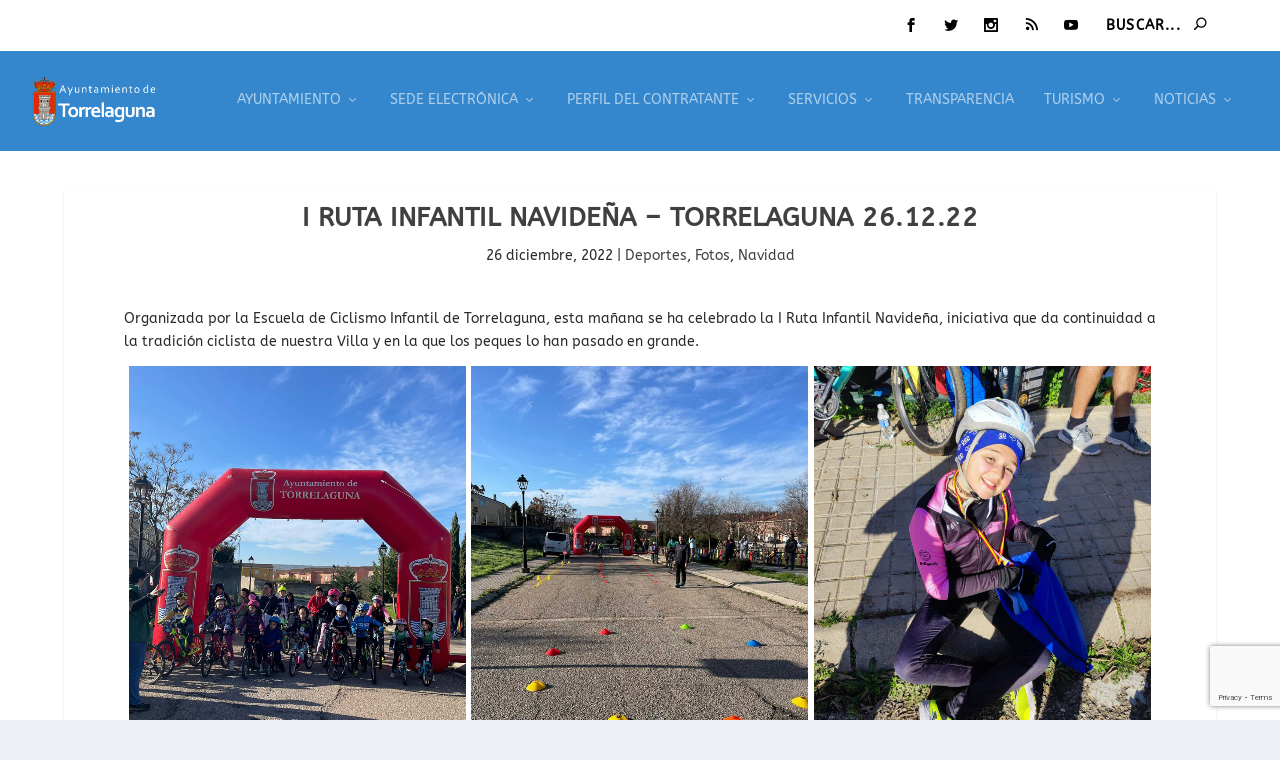

--- FILE ---
content_type: text/html; charset=utf-8
request_url: https://www.google.com/recaptcha/api2/anchor?ar=1&k=6LfpRBogAAAAAKY1V2BplaZf3_Ee0Nhgaey03pKD&co=aHR0cHM6Ly90b3JyZWxhZ3VuYS5lczo0NDM.&hl=en&v=PoyoqOPhxBO7pBk68S4YbpHZ&size=invisible&anchor-ms=20000&execute-ms=30000&cb=iitgouoy137x
body_size: 48838
content:
<!DOCTYPE HTML><html dir="ltr" lang="en"><head><meta http-equiv="Content-Type" content="text/html; charset=UTF-8">
<meta http-equiv="X-UA-Compatible" content="IE=edge">
<title>reCAPTCHA</title>
<style type="text/css">
/* cyrillic-ext */
@font-face {
  font-family: 'Roboto';
  font-style: normal;
  font-weight: 400;
  font-stretch: 100%;
  src: url(//fonts.gstatic.com/s/roboto/v48/KFO7CnqEu92Fr1ME7kSn66aGLdTylUAMa3GUBHMdazTgWw.woff2) format('woff2');
  unicode-range: U+0460-052F, U+1C80-1C8A, U+20B4, U+2DE0-2DFF, U+A640-A69F, U+FE2E-FE2F;
}
/* cyrillic */
@font-face {
  font-family: 'Roboto';
  font-style: normal;
  font-weight: 400;
  font-stretch: 100%;
  src: url(//fonts.gstatic.com/s/roboto/v48/KFO7CnqEu92Fr1ME7kSn66aGLdTylUAMa3iUBHMdazTgWw.woff2) format('woff2');
  unicode-range: U+0301, U+0400-045F, U+0490-0491, U+04B0-04B1, U+2116;
}
/* greek-ext */
@font-face {
  font-family: 'Roboto';
  font-style: normal;
  font-weight: 400;
  font-stretch: 100%;
  src: url(//fonts.gstatic.com/s/roboto/v48/KFO7CnqEu92Fr1ME7kSn66aGLdTylUAMa3CUBHMdazTgWw.woff2) format('woff2');
  unicode-range: U+1F00-1FFF;
}
/* greek */
@font-face {
  font-family: 'Roboto';
  font-style: normal;
  font-weight: 400;
  font-stretch: 100%;
  src: url(//fonts.gstatic.com/s/roboto/v48/KFO7CnqEu92Fr1ME7kSn66aGLdTylUAMa3-UBHMdazTgWw.woff2) format('woff2');
  unicode-range: U+0370-0377, U+037A-037F, U+0384-038A, U+038C, U+038E-03A1, U+03A3-03FF;
}
/* math */
@font-face {
  font-family: 'Roboto';
  font-style: normal;
  font-weight: 400;
  font-stretch: 100%;
  src: url(//fonts.gstatic.com/s/roboto/v48/KFO7CnqEu92Fr1ME7kSn66aGLdTylUAMawCUBHMdazTgWw.woff2) format('woff2');
  unicode-range: U+0302-0303, U+0305, U+0307-0308, U+0310, U+0312, U+0315, U+031A, U+0326-0327, U+032C, U+032F-0330, U+0332-0333, U+0338, U+033A, U+0346, U+034D, U+0391-03A1, U+03A3-03A9, U+03B1-03C9, U+03D1, U+03D5-03D6, U+03F0-03F1, U+03F4-03F5, U+2016-2017, U+2034-2038, U+203C, U+2040, U+2043, U+2047, U+2050, U+2057, U+205F, U+2070-2071, U+2074-208E, U+2090-209C, U+20D0-20DC, U+20E1, U+20E5-20EF, U+2100-2112, U+2114-2115, U+2117-2121, U+2123-214F, U+2190, U+2192, U+2194-21AE, U+21B0-21E5, U+21F1-21F2, U+21F4-2211, U+2213-2214, U+2216-22FF, U+2308-230B, U+2310, U+2319, U+231C-2321, U+2336-237A, U+237C, U+2395, U+239B-23B7, U+23D0, U+23DC-23E1, U+2474-2475, U+25AF, U+25B3, U+25B7, U+25BD, U+25C1, U+25CA, U+25CC, U+25FB, U+266D-266F, U+27C0-27FF, U+2900-2AFF, U+2B0E-2B11, U+2B30-2B4C, U+2BFE, U+3030, U+FF5B, U+FF5D, U+1D400-1D7FF, U+1EE00-1EEFF;
}
/* symbols */
@font-face {
  font-family: 'Roboto';
  font-style: normal;
  font-weight: 400;
  font-stretch: 100%;
  src: url(//fonts.gstatic.com/s/roboto/v48/KFO7CnqEu92Fr1ME7kSn66aGLdTylUAMaxKUBHMdazTgWw.woff2) format('woff2');
  unicode-range: U+0001-000C, U+000E-001F, U+007F-009F, U+20DD-20E0, U+20E2-20E4, U+2150-218F, U+2190, U+2192, U+2194-2199, U+21AF, U+21E6-21F0, U+21F3, U+2218-2219, U+2299, U+22C4-22C6, U+2300-243F, U+2440-244A, U+2460-24FF, U+25A0-27BF, U+2800-28FF, U+2921-2922, U+2981, U+29BF, U+29EB, U+2B00-2BFF, U+4DC0-4DFF, U+FFF9-FFFB, U+10140-1018E, U+10190-1019C, U+101A0, U+101D0-101FD, U+102E0-102FB, U+10E60-10E7E, U+1D2C0-1D2D3, U+1D2E0-1D37F, U+1F000-1F0FF, U+1F100-1F1AD, U+1F1E6-1F1FF, U+1F30D-1F30F, U+1F315, U+1F31C, U+1F31E, U+1F320-1F32C, U+1F336, U+1F378, U+1F37D, U+1F382, U+1F393-1F39F, U+1F3A7-1F3A8, U+1F3AC-1F3AF, U+1F3C2, U+1F3C4-1F3C6, U+1F3CA-1F3CE, U+1F3D4-1F3E0, U+1F3ED, U+1F3F1-1F3F3, U+1F3F5-1F3F7, U+1F408, U+1F415, U+1F41F, U+1F426, U+1F43F, U+1F441-1F442, U+1F444, U+1F446-1F449, U+1F44C-1F44E, U+1F453, U+1F46A, U+1F47D, U+1F4A3, U+1F4B0, U+1F4B3, U+1F4B9, U+1F4BB, U+1F4BF, U+1F4C8-1F4CB, U+1F4D6, U+1F4DA, U+1F4DF, U+1F4E3-1F4E6, U+1F4EA-1F4ED, U+1F4F7, U+1F4F9-1F4FB, U+1F4FD-1F4FE, U+1F503, U+1F507-1F50B, U+1F50D, U+1F512-1F513, U+1F53E-1F54A, U+1F54F-1F5FA, U+1F610, U+1F650-1F67F, U+1F687, U+1F68D, U+1F691, U+1F694, U+1F698, U+1F6AD, U+1F6B2, U+1F6B9-1F6BA, U+1F6BC, U+1F6C6-1F6CF, U+1F6D3-1F6D7, U+1F6E0-1F6EA, U+1F6F0-1F6F3, U+1F6F7-1F6FC, U+1F700-1F7FF, U+1F800-1F80B, U+1F810-1F847, U+1F850-1F859, U+1F860-1F887, U+1F890-1F8AD, U+1F8B0-1F8BB, U+1F8C0-1F8C1, U+1F900-1F90B, U+1F93B, U+1F946, U+1F984, U+1F996, U+1F9E9, U+1FA00-1FA6F, U+1FA70-1FA7C, U+1FA80-1FA89, U+1FA8F-1FAC6, U+1FACE-1FADC, U+1FADF-1FAE9, U+1FAF0-1FAF8, U+1FB00-1FBFF;
}
/* vietnamese */
@font-face {
  font-family: 'Roboto';
  font-style: normal;
  font-weight: 400;
  font-stretch: 100%;
  src: url(//fonts.gstatic.com/s/roboto/v48/KFO7CnqEu92Fr1ME7kSn66aGLdTylUAMa3OUBHMdazTgWw.woff2) format('woff2');
  unicode-range: U+0102-0103, U+0110-0111, U+0128-0129, U+0168-0169, U+01A0-01A1, U+01AF-01B0, U+0300-0301, U+0303-0304, U+0308-0309, U+0323, U+0329, U+1EA0-1EF9, U+20AB;
}
/* latin-ext */
@font-face {
  font-family: 'Roboto';
  font-style: normal;
  font-weight: 400;
  font-stretch: 100%;
  src: url(//fonts.gstatic.com/s/roboto/v48/KFO7CnqEu92Fr1ME7kSn66aGLdTylUAMa3KUBHMdazTgWw.woff2) format('woff2');
  unicode-range: U+0100-02BA, U+02BD-02C5, U+02C7-02CC, U+02CE-02D7, U+02DD-02FF, U+0304, U+0308, U+0329, U+1D00-1DBF, U+1E00-1E9F, U+1EF2-1EFF, U+2020, U+20A0-20AB, U+20AD-20C0, U+2113, U+2C60-2C7F, U+A720-A7FF;
}
/* latin */
@font-face {
  font-family: 'Roboto';
  font-style: normal;
  font-weight: 400;
  font-stretch: 100%;
  src: url(//fonts.gstatic.com/s/roboto/v48/KFO7CnqEu92Fr1ME7kSn66aGLdTylUAMa3yUBHMdazQ.woff2) format('woff2');
  unicode-range: U+0000-00FF, U+0131, U+0152-0153, U+02BB-02BC, U+02C6, U+02DA, U+02DC, U+0304, U+0308, U+0329, U+2000-206F, U+20AC, U+2122, U+2191, U+2193, U+2212, U+2215, U+FEFF, U+FFFD;
}
/* cyrillic-ext */
@font-face {
  font-family: 'Roboto';
  font-style: normal;
  font-weight: 500;
  font-stretch: 100%;
  src: url(//fonts.gstatic.com/s/roboto/v48/KFO7CnqEu92Fr1ME7kSn66aGLdTylUAMa3GUBHMdazTgWw.woff2) format('woff2');
  unicode-range: U+0460-052F, U+1C80-1C8A, U+20B4, U+2DE0-2DFF, U+A640-A69F, U+FE2E-FE2F;
}
/* cyrillic */
@font-face {
  font-family: 'Roboto';
  font-style: normal;
  font-weight: 500;
  font-stretch: 100%;
  src: url(//fonts.gstatic.com/s/roboto/v48/KFO7CnqEu92Fr1ME7kSn66aGLdTylUAMa3iUBHMdazTgWw.woff2) format('woff2');
  unicode-range: U+0301, U+0400-045F, U+0490-0491, U+04B0-04B1, U+2116;
}
/* greek-ext */
@font-face {
  font-family: 'Roboto';
  font-style: normal;
  font-weight: 500;
  font-stretch: 100%;
  src: url(//fonts.gstatic.com/s/roboto/v48/KFO7CnqEu92Fr1ME7kSn66aGLdTylUAMa3CUBHMdazTgWw.woff2) format('woff2');
  unicode-range: U+1F00-1FFF;
}
/* greek */
@font-face {
  font-family: 'Roboto';
  font-style: normal;
  font-weight: 500;
  font-stretch: 100%;
  src: url(//fonts.gstatic.com/s/roboto/v48/KFO7CnqEu92Fr1ME7kSn66aGLdTylUAMa3-UBHMdazTgWw.woff2) format('woff2');
  unicode-range: U+0370-0377, U+037A-037F, U+0384-038A, U+038C, U+038E-03A1, U+03A3-03FF;
}
/* math */
@font-face {
  font-family: 'Roboto';
  font-style: normal;
  font-weight: 500;
  font-stretch: 100%;
  src: url(//fonts.gstatic.com/s/roboto/v48/KFO7CnqEu92Fr1ME7kSn66aGLdTylUAMawCUBHMdazTgWw.woff2) format('woff2');
  unicode-range: U+0302-0303, U+0305, U+0307-0308, U+0310, U+0312, U+0315, U+031A, U+0326-0327, U+032C, U+032F-0330, U+0332-0333, U+0338, U+033A, U+0346, U+034D, U+0391-03A1, U+03A3-03A9, U+03B1-03C9, U+03D1, U+03D5-03D6, U+03F0-03F1, U+03F4-03F5, U+2016-2017, U+2034-2038, U+203C, U+2040, U+2043, U+2047, U+2050, U+2057, U+205F, U+2070-2071, U+2074-208E, U+2090-209C, U+20D0-20DC, U+20E1, U+20E5-20EF, U+2100-2112, U+2114-2115, U+2117-2121, U+2123-214F, U+2190, U+2192, U+2194-21AE, U+21B0-21E5, U+21F1-21F2, U+21F4-2211, U+2213-2214, U+2216-22FF, U+2308-230B, U+2310, U+2319, U+231C-2321, U+2336-237A, U+237C, U+2395, U+239B-23B7, U+23D0, U+23DC-23E1, U+2474-2475, U+25AF, U+25B3, U+25B7, U+25BD, U+25C1, U+25CA, U+25CC, U+25FB, U+266D-266F, U+27C0-27FF, U+2900-2AFF, U+2B0E-2B11, U+2B30-2B4C, U+2BFE, U+3030, U+FF5B, U+FF5D, U+1D400-1D7FF, U+1EE00-1EEFF;
}
/* symbols */
@font-face {
  font-family: 'Roboto';
  font-style: normal;
  font-weight: 500;
  font-stretch: 100%;
  src: url(//fonts.gstatic.com/s/roboto/v48/KFO7CnqEu92Fr1ME7kSn66aGLdTylUAMaxKUBHMdazTgWw.woff2) format('woff2');
  unicode-range: U+0001-000C, U+000E-001F, U+007F-009F, U+20DD-20E0, U+20E2-20E4, U+2150-218F, U+2190, U+2192, U+2194-2199, U+21AF, U+21E6-21F0, U+21F3, U+2218-2219, U+2299, U+22C4-22C6, U+2300-243F, U+2440-244A, U+2460-24FF, U+25A0-27BF, U+2800-28FF, U+2921-2922, U+2981, U+29BF, U+29EB, U+2B00-2BFF, U+4DC0-4DFF, U+FFF9-FFFB, U+10140-1018E, U+10190-1019C, U+101A0, U+101D0-101FD, U+102E0-102FB, U+10E60-10E7E, U+1D2C0-1D2D3, U+1D2E0-1D37F, U+1F000-1F0FF, U+1F100-1F1AD, U+1F1E6-1F1FF, U+1F30D-1F30F, U+1F315, U+1F31C, U+1F31E, U+1F320-1F32C, U+1F336, U+1F378, U+1F37D, U+1F382, U+1F393-1F39F, U+1F3A7-1F3A8, U+1F3AC-1F3AF, U+1F3C2, U+1F3C4-1F3C6, U+1F3CA-1F3CE, U+1F3D4-1F3E0, U+1F3ED, U+1F3F1-1F3F3, U+1F3F5-1F3F7, U+1F408, U+1F415, U+1F41F, U+1F426, U+1F43F, U+1F441-1F442, U+1F444, U+1F446-1F449, U+1F44C-1F44E, U+1F453, U+1F46A, U+1F47D, U+1F4A3, U+1F4B0, U+1F4B3, U+1F4B9, U+1F4BB, U+1F4BF, U+1F4C8-1F4CB, U+1F4D6, U+1F4DA, U+1F4DF, U+1F4E3-1F4E6, U+1F4EA-1F4ED, U+1F4F7, U+1F4F9-1F4FB, U+1F4FD-1F4FE, U+1F503, U+1F507-1F50B, U+1F50D, U+1F512-1F513, U+1F53E-1F54A, U+1F54F-1F5FA, U+1F610, U+1F650-1F67F, U+1F687, U+1F68D, U+1F691, U+1F694, U+1F698, U+1F6AD, U+1F6B2, U+1F6B9-1F6BA, U+1F6BC, U+1F6C6-1F6CF, U+1F6D3-1F6D7, U+1F6E0-1F6EA, U+1F6F0-1F6F3, U+1F6F7-1F6FC, U+1F700-1F7FF, U+1F800-1F80B, U+1F810-1F847, U+1F850-1F859, U+1F860-1F887, U+1F890-1F8AD, U+1F8B0-1F8BB, U+1F8C0-1F8C1, U+1F900-1F90B, U+1F93B, U+1F946, U+1F984, U+1F996, U+1F9E9, U+1FA00-1FA6F, U+1FA70-1FA7C, U+1FA80-1FA89, U+1FA8F-1FAC6, U+1FACE-1FADC, U+1FADF-1FAE9, U+1FAF0-1FAF8, U+1FB00-1FBFF;
}
/* vietnamese */
@font-face {
  font-family: 'Roboto';
  font-style: normal;
  font-weight: 500;
  font-stretch: 100%;
  src: url(//fonts.gstatic.com/s/roboto/v48/KFO7CnqEu92Fr1ME7kSn66aGLdTylUAMa3OUBHMdazTgWw.woff2) format('woff2');
  unicode-range: U+0102-0103, U+0110-0111, U+0128-0129, U+0168-0169, U+01A0-01A1, U+01AF-01B0, U+0300-0301, U+0303-0304, U+0308-0309, U+0323, U+0329, U+1EA0-1EF9, U+20AB;
}
/* latin-ext */
@font-face {
  font-family: 'Roboto';
  font-style: normal;
  font-weight: 500;
  font-stretch: 100%;
  src: url(//fonts.gstatic.com/s/roboto/v48/KFO7CnqEu92Fr1ME7kSn66aGLdTylUAMa3KUBHMdazTgWw.woff2) format('woff2');
  unicode-range: U+0100-02BA, U+02BD-02C5, U+02C7-02CC, U+02CE-02D7, U+02DD-02FF, U+0304, U+0308, U+0329, U+1D00-1DBF, U+1E00-1E9F, U+1EF2-1EFF, U+2020, U+20A0-20AB, U+20AD-20C0, U+2113, U+2C60-2C7F, U+A720-A7FF;
}
/* latin */
@font-face {
  font-family: 'Roboto';
  font-style: normal;
  font-weight: 500;
  font-stretch: 100%;
  src: url(//fonts.gstatic.com/s/roboto/v48/KFO7CnqEu92Fr1ME7kSn66aGLdTylUAMa3yUBHMdazQ.woff2) format('woff2');
  unicode-range: U+0000-00FF, U+0131, U+0152-0153, U+02BB-02BC, U+02C6, U+02DA, U+02DC, U+0304, U+0308, U+0329, U+2000-206F, U+20AC, U+2122, U+2191, U+2193, U+2212, U+2215, U+FEFF, U+FFFD;
}
/* cyrillic-ext */
@font-face {
  font-family: 'Roboto';
  font-style: normal;
  font-weight: 900;
  font-stretch: 100%;
  src: url(//fonts.gstatic.com/s/roboto/v48/KFO7CnqEu92Fr1ME7kSn66aGLdTylUAMa3GUBHMdazTgWw.woff2) format('woff2');
  unicode-range: U+0460-052F, U+1C80-1C8A, U+20B4, U+2DE0-2DFF, U+A640-A69F, U+FE2E-FE2F;
}
/* cyrillic */
@font-face {
  font-family: 'Roboto';
  font-style: normal;
  font-weight: 900;
  font-stretch: 100%;
  src: url(//fonts.gstatic.com/s/roboto/v48/KFO7CnqEu92Fr1ME7kSn66aGLdTylUAMa3iUBHMdazTgWw.woff2) format('woff2');
  unicode-range: U+0301, U+0400-045F, U+0490-0491, U+04B0-04B1, U+2116;
}
/* greek-ext */
@font-face {
  font-family: 'Roboto';
  font-style: normal;
  font-weight: 900;
  font-stretch: 100%;
  src: url(//fonts.gstatic.com/s/roboto/v48/KFO7CnqEu92Fr1ME7kSn66aGLdTylUAMa3CUBHMdazTgWw.woff2) format('woff2');
  unicode-range: U+1F00-1FFF;
}
/* greek */
@font-face {
  font-family: 'Roboto';
  font-style: normal;
  font-weight: 900;
  font-stretch: 100%;
  src: url(//fonts.gstatic.com/s/roboto/v48/KFO7CnqEu92Fr1ME7kSn66aGLdTylUAMa3-UBHMdazTgWw.woff2) format('woff2');
  unicode-range: U+0370-0377, U+037A-037F, U+0384-038A, U+038C, U+038E-03A1, U+03A3-03FF;
}
/* math */
@font-face {
  font-family: 'Roboto';
  font-style: normal;
  font-weight: 900;
  font-stretch: 100%;
  src: url(//fonts.gstatic.com/s/roboto/v48/KFO7CnqEu92Fr1ME7kSn66aGLdTylUAMawCUBHMdazTgWw.woff2) format('woff2');
  unicode-range: U+0302-0303, U+0305, U+0307-0308, U+0310, U+0312, U+0315, U+031A, U+0326-0327, U+032C, U+032F-0330, U+0332-0333, U+0338, U+033A, U+0346, U+034D, U+0391-03A1, U+03A3-03A9, U+03B1-03C9, U+03D1, U+03D5-03D6, U+03F0-03F1, U+03F4-03F5, U+2016-2017, U+2034-2038, U+203C, U+2040, U+2043, U+2047, U+2050, U+2057, U+205F, U+2070-2071, U+2074-208E, U+2090-209C, U+20D0-20DC, U+20E1, U+20E5-20EF, U+2100-2112, U+2114-2115, U+2117-2121, U+2123-214F, U+2190, U+2192, U+2194-21AE, U+21B0-21E5, U+21F1-21F2, U+21F4-2211, U+2213-2214, U+2216-22FF, U+2308-230B, U+2310, U+2319, U+231C-2321, U+2336-237A, U+237C, U+2395, U+239B-23B7, U+23D0, U+23DC-23E1, U+2474-2475, U+25AF, U+25B3, U+25B7, U+25BD, U+25C1, U+25CA, U+25CC, U+25FB, U+266D-266F, U+27C0-27FF, U+2900-2AFF, U+2B0E-2B11, U+2B30-2B4C, U+2BFE, U+3030, U+FF5B, U+FF5D, U+1D400-1D7FF, U+1EE00-1EEFF;
}
/* symbols */
@font-face {
  font-family: 'Roboto';
  font-style: normal;
  font-weight: 900;
  font-stretch: 100%;
  src: url(//fonts.gstatic.com/s/roboto/v48/KFO7CnqEu92Fr1ME7kSn66aGLdTylUAMaxKUBHMdazTgWw.woff2) format('woff2');
  unicode-range: U+0001-000C, U+000E-001F, U+007F-009F, U+20DD-20E0, U+20E2-20E4, U+2150-218F, U+2190, U+2192, U+2194-2199, U+21AF, U+21E6-21F0, U+21F3, U+2218-2219, U+2299, U+22C4-22C6, U+2300-243F, U+2440-244A, U+2460-24FF, U+25A0-27BF, U+2800-28FF, U+2921-2922, U+2981, U+29BF, U+29EB, U+2B00-2BFF, U+4DC0-4DFF, U+FFF9-FFFB, U+10140-1018E, U+10190-1019C, U+101A0, U+101D0-101FD, U+102E0-102FB, U+10E60-10E7E, U+1D2C0-1D2D3, U+1D2E0-1D37F, U+1F000-1F0FF, U+1F100-1F1AD, U+1F1E6-1F1FF, U+1F30D-1F30F, U+1F315, U+1F31C, U+1F31E, U+1F320-1F32C, U+1F336, U+1F378, U+1F37D, U+1F382, U+1F393-1F39F, U+1F3A7-1F3A8, U+1F3AC-1F3AF, U+1F3C2, U+1F3C4-1F3C6, U+1F3CA-1F3CE, U+1F3D4-1F3E0, U+1F3ED, U+1F3F1-1F3F3, U+1F3F5-1F3F7, U+1F408, U+1F415, U+1F41F, U+1F426, U+1F43F, U+1F441-1F442, U+1F444, U+1F446-1F449, U+1F44C-1F44E, U+1F453, U+1F46A, U+1F47D, U+1F4A3, U+1F4B0, U+1F4B3, U+1F4B9, U+1F4BB, U+1F4BF, U+1F4C8-1F4CB, U+1F4D6, U+1F4DA, U+1F4DF, U+1F4E3-1F4E6, U+1F4EA-1F4ED, U+1F4F7, U+1F4F9-1F4FB, U+1F4FD-1F4FE, U+1F503, U+1F507-1F50B, U+1F50D, U+1F512-1F513, U+1F53E-1F54A, U+1F54F-1F5FA, U+1F610, U+1F650-1F67F, U+1F687, U+1F68D, U+1F691, U+1F694, U+1F698, U+1F6AD, U+1F6B2, U+1F6B9-1F6BA, U+1F6BC, U+1F6C6-1F6CF, U+1F6D3-1F6D7, U+1F6E0-1F6EA, U+1F6F0-1F6F3, U+1F6F7-1F6FC, U+1F700-1F7FF, U+1F800-1F80B, U+1F810-1F847, U+1F850-1F859, U+1F860-1F887, U+1F890-1F8AD, U+1F8B0-1F8BB, U+1F8C0-1F8C1, U+1F900-1F90B, U+1F93B, U+1F946, U+1F984, U+1F996, U+1F9E9, U+1FA00-1FA6F, U+1FA70-1FA7C, U+1FA80-1FA89, U+1FA8F-1FAC6, U+1FACE-1FADC, U+1FADF-1FAE9, U+1FAF0-1FAF8, U+1FB00-1FBFF;
}
/* vietnamese */
@font-face {
  font-family: 'Roboto';
  font-style: normal;
  font-weight: 900;
  font-stretch: 100%;
  src: url(//fonts.gstatic.com/s/roboto/v48/KFO7CnqEu92Fr1ME7kSn66aGLdTylUAMa3OUBHMdazTgWw.woff2) format('woff2');
  unicode-range: U+0102-0103, U+0110-0111, U+0128-0129, U+0168-0169, U+01A0-01A1, U+01AF-01B0, U+0300-0301, U+0303-0304, U+0308-0309, U+0323, U+0329, U+1EA0-1EF9, U+20AB;
}
/* latin-ext */
@font-face {
  font-family: 'Roboto';
  font-style: normal;
  font-weight: 900;
  font-stretch: 100%;
  src: url(//fonts.gstatic.com/s/roboto/v48/KFO7CnqEu92Fr1ME7kSn66aGLdTylUAMa3KUBHMdazTgWw.woff2) format('woff2');
  unicode-range: U+0100-02BA, U+02BD-02C5, U+02C7-02CC, U+02CE-02D7, U+02DD-02FF, U+0304, U+0308, U+0329, U+1D00-1DBF, U+1E00-1E9F, U+1EF2-1EFF, U+2020, U+20A0-20AB, U+20AD-20C0, U+2113, U+2C60-2C7F, U+A720-A7FF;
}
/* latin */
@font-face {
  font-family: 'Roboto';
  font-style: normal;
  font-weight: 900;
  font-stretch: 100%;
  src: url(//fonts.gstatic.com/s/roboto/v48/KFO7CnqEu92Fr1ME7kSn66aGLdTylUAMa3yUBHMdazQ.woff2) format('woff2');
  unicode-range: U+0000-00FF, U+0131, U+0152-0153, U+02BB-02BC, U+02C6, U+02DA, U+02DC, U+0304, U+0308, U+0329, U+2000-206F, U+20AC, U+2122, U+2191, U+2193, U+2212, U+2215, U+FEFF, U+FFFD;
}

</style>
<link rel="stylesheet" type="text/css" href="https://www.gstatic.com/recaptcha/releases/PoyoqOPhxBO7pBk68S4YbpHZ/styles__ltr.css">
<script nonce="438zlQkv8uQB1FtcZ8D-pg" type="text/javascript">window['__recaptcha_api'] = 'https://www.google.com/recaptcha/api2/';</script>
<script type="text/javascript" src="https://www.gstatic.com/recaptcha/releases/PoyoqOPhxBO7pBk68S4YbpHZ/recaptcha__en.js" nonce="438zlQkv8uQB1FtcZ8D-pg">
      
    </script></head>
<body><div id="rc-anchor-alert" class="rc-anchor-alert"></div>
<input type="hidden" id="recaptcha-token" value="[base64]">
<script type="text/javascript" nonce="438zlQkv8uQB1FtcZ8D-pg">
      recaptcha.anchor.Main.init("[\x22ainput\x22,[\x22bgdata\x22,\x22\x22,\[base64]/[base64]/[base64]/ZyhXLGgpOnEoW04sMjEsbF0sVywwKSxoKSxmYWxzZSxmYWxzZSl9Y2F0Y2goayl7RygzNTgsVyk/[base64]/[base64]/[base64]/[base64]/[base64]/[base64]/[base64]/bmV3IEJbT10oRFswXSk6dz09Mj9uZXcgQltPXShEWzBdLERbMV0pOnc9PTM/bmV3IEJbT10oRFswXSxEWzFdLERbMl0pOnc9PTQ/[base64]/[base64]/[base64]/[base64]/[base64]\\u003d\x22,\[base64]\\u003d\\u003d\x22,\x22w57Du8K2I8KFw5xcw4U5DcKtwqQ4woXDtxRTHAZlwqQTw4fDtsKZwr3CrWN6wrtpw4rDmXHDvsOJwrkkUsOBHyjClmE6WG/DrsOoIMKxw4FfZnbChTo+SMOLw7rCmMKbw7vCocKZwr3CoMONAgzCssKrY8KiwqbCrCJfAcOlw5TCg8KrwoPCvFvCh8OMEjZeQMOsC8KqWjBycMOtDh/Cg8KYJhQTw4A7YkV1woHCmcOGw7PDhsOcTw1BwqIFwoYtw4TDkxE/woAOwoXCpMOLSsKTw4LClFbCu8K7IRMFQMKXw5/CilAGaS3DimHDvR5cwonDlMK4TgzDsjwwEsO6woDDmFHDk8O/woldwq96OFogG0ROw5rCsMKZwqxPPGLDvxHDmsOuw7LDnxTDtsOoLRvDpcKpNcKyS8KpwqzCqzDCocKZw7/CoRjDi8OZw4fDqMOXw4x3w6snb8OZVCXCvMKbwoDCgUTCrsOZw6vDtg0CMMOew6LDjQfCllTClMK8NWPDuRTCm8OtXn3Cq2AuUcKkwprDmwQ7WBPCo8KFw7oIXnQIwprDmyDDplx/PUt2w4HCiS0jTltDLwTCgl5Dw4zDk3jCgTzDuMKuwpjDjngswrJAS8OLw5DDs8KQwrfDhEsvw7dAw5/DoMKmAWAjwprDrsO6wrLCoxzCgsO5MQpwwqlXUQEvw73DnB8hw5pGw5wjcMKlfWYTwqhaG8OKw6oHIMKAwoDDtcOjwpoKw5DCrcOjWsKUw6/Du8OSM8O1dsKOw5QbwonDmTFHFUrChBknBRTDr8KPwozDlMOuwpbCgMONwrvCm09uw4LDr8KXw7XDgD9TI8O/UigGfhHDnzzDuFfCscK9csOrexUqDsOfw4lqfcKSI8OhwpoOFcK2wpzDtcKpwoEwWX4cRmwuwrXDthIKF8K8Yl3DscOGWVjDrj/[base64]/wqULQcKSwrk3KkfCoMOFakDCjgMvKzggQi/[base64]/[base64]/CoBtTw4Q6wovCsFw1w53Di8KWwpMiWQHDiGXDo8OWBlHDr8Obw7U+MMOGwrbDrhoHw4kUwr/[base64]/CgGjDkcOUfwXDnXYLRTPDicOvw6zCp8KZbmVaw5rDt8O7wpxhw44WwpBZJSLCoEvDgsOSwpfDpMKPw5Qqw7bCnhnDvjVZw53CvMK1Vl1Iw54cw4/Dl11WcMKfQsK6UcOna8KzwojDnmHCtMOmw5rDlAgaDcKxecOMX1HCiTR5P8ONZcOmw6vCk1sOAHLCkMOow7jCmsOzw4Q/eg3DugHDnEYrMws4w518RcOqw4HDvcOkwqfCtsOowobDqcOgCsONw44cfcO+fzE1FGXDvsOmwockwqAaw7c3TMOtwonDiCJIwrwsanVSwr15wrhRXMK+b8OFw5jChMOCw6l2w4XCg8O3wq/DkcOZVAfDgQPDoE8mTy5gLhzCocKPVMKFecKIJsO8P8OJScORMsOvw77DghwJYsKAam8kw5TCg13CrsOnwrLCohPDjjkBw6oVwqLCtGMEwrbCh8KVwpzDhVrDtXXDny3CnmI6w7/CsFs5DcKBYTXDssOSCsKsw6HCqx8yY8KOE2zCh0jCnz82w6tuw4rCkgnDs3jDin7Cg2R+SsOHCMKLDcOzc0TDo8OPwqZrw5bDm8O1woHCnMObwrHCusOHwp3DksOTw7o/[base64]/[base64]/[base64]/w70uD8KIw6wpwpwEwrrDi1hZeMKww6EGw4cRwrnCrVI5bXjCsMOXCgY9w6nChsOowqvClSDDq8K/Pj8zY0UKwqx/wprDihvDjHk5wrYxZ0zCqcOPb8OOIMO5w6PDk8OOw53CvkfDlj0cw4fDisOKwqNdfMKdDmTCkcOZeljDgBFew4JUwqUNFA3Cvm9dw6XCscKEwpg0w7wiwqrCoV4zGsK/wrYZwq9TwoEVcHHCqkXDvwZdwr3CqMKvw6PCgl1cwp53GgrDilHDqcKoZMK2wrPDrTfDucOEwqI3wrAjwotyS3rCo1chAsOOwp1GbnbDtsO8wqEtw7U+PMKKb8K+GyIUwptNw6lWw4Uww5Zew4QJwqvDrMKEKsOpRcKGwpZIbMKYccK2wpp/woXCncOww77DiVvDr8KvQSwcbMKSwr/DncO5GcOTwrHCiw83wr1Tw61Ow5vDs0/DicKVW8OQXMOjQMOtHcKYHsO4w6TDsVbDnMKgw6rCgmXCjE7Cqz/CkDHDk8OtwqcvH8O8acOAO8K7w7cnw7lLwopXw511w51dwow8PCBKH8KGw74hw7zCvh8DMS0Hw5zCkEEhw45lw5oNwqLClsOLw6/Ciilkw4QKFcKtIcKlecKtYsKqUn7ClSppewJ0wo7CucOzZcO2cA/CjcKEa8Ojwqhbwr7CqmvCr8O2woLCqDnDvMKJwrDDsBrDjUDCpMO9w7LDosOMEMO3F8KDw7hVHMKwwpMSw6LCgcKsS8OTwqTDq1JrwpjCv0oow58rw7jCgzAHwp3Cs8O0w75cL8Kbf8OjQw/CpxYEWV52AcORccKuw5UkL1PDlC/CkHHDhsOmwrvDkA87wojDsn/CtRHCucKjP8OVacK4wr7DoMKsc8K+w67CuMKdAcKgw6tHwoA5IcKxFMKHBMOhw5AFS13CisO2w67Ct0lXDkjDl8O2d8OHwoR7PMKKw4vDrcK5w4XCvsKBwqTClyDCpMKhGMKCCMKLZcOZwqIdP8OKwqIkw7F4w70QdGDDn8KTYcOdPgHDnsKuw4bCm10dw74nf0sFw6/[base64]/DmG1jOjwXGkpTwqnCl8OWOsKgGcOuw7TDhzLCjnHCoxxHwoJuw7TDi0wGIzVfUMK+dhB/[base64]/Ct8OONidBeGptwozDn8O/[base64]/Ck8Kuw4jDolrCmxnDg8K5EsOQMlcsw7TCq8KrwrE/[base64]/wq5Fw6zCrhXCqMK2w7tMPiPCnsKYwrHDtyk1eMKVw7HDgBDDk8KIw64Mw7Z/AkXCnsKlw5rDhX7CuMK/[base64]/DmcOOW07DucKpwq0bN0TClUM7wqxNw4EfCsKawpjDvzgXRsOnw4Y9wqPCjS7CkMOZNcKgHMOTBWzDvgLCkcOpw4jClAgMfcOVw6TCp8OiEmnDhsOhwpUPwqTCnMO7Q8Oyw6rDjcKewp3CscKUwoDCpsOJV8KPw67DoGl/HU7CusKJw7zDrMOSAwkBNcK5WkhCw7sAw4DDjsOKwofCt1PDoWZTw4JRC8K0eMOIVsKKw5AYw5bDujwrw50awr3CtcKhw7xFw5dBw7nCq8KqZitTwodHN8OrX8O1UsKGYC7DqVIhXMOPw5/CrMOjwr5/wr9dwqQ9w5dWwroHZAfDiAZ7QybCn8Krw7ItJMKzwpUAw6jDmQrCqHJAw7XDssK/wpx6w5ZFOMO8wppeUlFoEMKpDS/Crj3DpsOXw4F4wpt0w6jCoxLCjUgfD0lBDsOxw5PDhsO0wolEGBsJw7UHDiDDrFgwXXc7w4liw499UcK4LcOXNCLCuMOlc8OHI8OuezLDlEJ0OBgPwqZvwq0ybHwhOlVGw6jCq8KTF8OAw4rCisO/[base64]/[base64]/CoD8jwpfCpCllG3bCoicAYcORZHbCoXw3w7LDisK3wr4/QUXCt3M2IcKsP8KswpDDsCbCjXLDssOgfsK8w4/Cv8Olw5dzNQ7DrsOgZsKmw7EbBMOkw5R4wpbDmcKaasKBw4NUw5MdcsOwTGLClcOBwrRLw6zChMK1w4rDl8OtMATDg8KHDB7CgVDCpWrCgsKgwrEOecOpWkhjJRVMYUwbw7HClAMow4zDvEPDg8OcwpEMw6TCjHMQejrDi0J/NVPDny4Xw5QdIwnCo8KOwqzCnz9Gw49iw73DmsKwwpzCqGTDs8ObwqUewqTCgMOjZsKHDxISw4sqGMK4JcKjQSRlUcK6wo7CswTDhU9Pw4FOLsKew5HDqsO0w5luRMODw7zChVDCsHMHXHJGwrtfESfCjMKAw6NoHAhacnFHwo9sw5Q/AcOuMj9CwpoSw7Z3fzbDpMKiwod3woDDqHlYeMK5T2NpZcOMw7XDqMO+fsKeBMO+ScKrw7IOM3FRwosWLmzCnUXCusK/w7pgwpI0wqM/F1DCq8K6WgYiwrTDssK3wq8TwrrDlcOiw7xBSyAowoYcw5vDtcK6dMOSwoxQSsK1w7hhN8OFw5loGj3ChGnCjgzCtsKYXcOcw4TDsR8lw5EXw68Ywqluw4sew4R4wrMlwpjCizjDkQjCpDPCkGlXwpRmd8K/wp9kGBlDHQsyw6ZLwpM0wrbCv0RabMKQfsKWXsOEwqbDuV9EGsOQwo/CpMKiw6bCvsKfw7XDu1Nwwp1iEC3CscK3w6xFF8KaX3N3woYrdMO1wpHCijxKw7/Ck2fDgsO4w5UWUh3DlcKxwqscZy3DiMOkK8OECsOJw6UPwq0TDhTDhcOhGMKzHcOKFD3DtlcqwoXChsO0GWjCk0jCtHZbw7vCkgIfBMOEYsOOwrzDiwUJw4zDlx7Dm37Cgj7DsXrCtR7DucK/wq8BcsKTdlnDty3Cv8O+esOUUmfDtXnCrmPDqXDCsMOhOwFlwrUfw5/Dk8Knw4zDhWDCoMOdw4nDk8O6XwvCsTDDicOBC8KWUMO8UMKRVMKtwrPCqsOEwohCIUzDqh/DvMKfSMK8w7vCjsOWFAc4ZcODw7V2LQABwqBuCR7CoMOPJ8KKwpsyRMK6w74Jw6nDlcKIw4vDi8OJw7rCm8KoTAbCi30vwqTDrivCrmfCrMKxBcOow7AuOsKkw6V2csONw6RfZzosw4pLwqPCo8KJw4fDlMOZSDU/cMK3w7/CpWjCtMKFdMOiwq3CsMOxw7PDsmvDoMOCwq4aK8O1BQMFe8O9cUDDug9ldsO9ZMO+woBhY8KnwqXCpDlyJkVVwot2wp/Dk8KKwqHCvcKXFl5QTcOTw6YpwpLCmV9+fcKGw4TDr8O9Hm1YPcOKw7x1w5/Cu8K4KR7ClUHCh8K/w6h8w5/DgcKCA8KyMR3Cr8O7HFbCj8OUwrLCucKWwo1Fw5jDgsKfS8KtasKObmXDm8KKdMK3wo0xeR1ww7HDn8OcB0I4HMKHw40RwpnDvMOgK8O5w4g+w5sEakBKw5pnw5NhLG9Pw5Ipw43CusKGwpjCk8OpIW7Dn3LCvsOiw5J/[base64]/bijDuGXCscORJMK1wrpBw67DuMOkw4zCm8KYM2/DnMOKC13DsMKIw7zDkcKSSE/Cv8KLX8KJwrMhworDhMK6QTfCjVdYRMKywq7CoAjCuUNVTVjDrsOeY0LCpT7CqcOKCiUWSn/[base64]/DvMK1w4Meb0IzwrUbZiXCgWBfwpBFw4NDwqjCqCfDgcOQwo3DjmzDoHRcwofDiMK6JsKwF2jDoMK8w4Amw7PChXAMX8KsW8K1wrcywqgkwp0LEcKsFgAfwqXCv8Kbw6rCjW/[base64]/DoHt4CTXDgcOhNMK0SXQRSQbDrsOJMkfCskzCtkXDqWoFwp7DocKrWMO0w5DDgsOrw6/Cg1IOw73DqjDCpQ/DmjB+w5o7w6rDk8O/wqnDucOrOcK6w7bDs8OgwrLDrXJycjHCm8ORTcOzwq1XVlthw5hjBxfDoMOrw5DDssOIKHzCtGfDgCrCvsOAwqJCYAPDh8OVw55yw7HDrloNAMKiw60UAFnDilRdwrzCocOfZsKuZcKcwptCQcOCwqLCtcO2w501dcKNw6/[base64]/DhpzSsO3RQPCpikRwpF4TsKGFUzCowfDtcK8OcOLw7LDsnXDihzCgzN5F8Ksw47Ch1wGTV3Co8K+PcKUw6k0w41dw6PCnsKSMnAFK0FSMsKUdsO+KMO0a8O9VhVPUj5mwqkjIMKYScKYdMOywr/DmMOtw5kMwoPCvFIWwp8rw73CvcOZYsKvMB85worCnTcYd2F5eBAQw65fLsOPw7HDhB/DtGrCpmcAEcOaKcKhw6fDkcKrdg3DiMKyfn/DnsO3OMO4CWQbP8ONwqjDjsKTwqbDpFjDm8OTNMKFw4HCrcKSbcKdRsKxw7dxTjAIw4zCiwLCusOFQUPDvlrCs0Uow4TDtgARIcKfwrHComfCuk16w4IRwp3CikXCoxrDlFfDrMOUJsOCw4oLWsOjJRLDlMO2w5/CtlAwO8OowqLDg3fCjF1PP8KVSknDm8OTVC3Cqi7DrMKjEMO4woRwGT/Cl2bCuShvwo7DiH3DtMOZwqoSMzt2SCBcNx1WM8K5w4w3JzXDucODw5LClcOvwrfDjzjCvsKJwqvCscO8w7tTPXHDqWZbwpfDlcOmU8K/w4DCtC/CplYbw50Hw4JKb8KnwqPChsOwVx90KjDDrQlNwrvDmsKew6dmR13DiGgMw5d1AcOPwoXCgnM4w5xxV8OuwqkAwpcqdX5twohKcBJFVG7Ck8OFw51qwonCmB45WsKCPcOHwoplGEPCmjhbwqcjG8K2w61MHl3ClcOUwoclEHgpwp/DgV4/LSccwpNkUMKXeMOROnpER8O6PCnDgXPChBQkGgZ6VsOOw5zCoEhrw5YLBFQawoZ4YEnCuQvChsKSW19HW8O3DcOHw58dwqvCucKeeW99w5nCiVptw4chYsOdejAddCwoWcOzw47ChMORw5nCp8Oaw5cGwoNQYDPDgsKxU1DCnwxJwp9lU8KNw6vCtMKZw4/[base64]/wpRkID3Dhl3CnHF9I1Q2FsKwVsO4wo/CtF5lFB3CvMO3w6TDqjHCp8KRw7jDnTJ8w6R/[base64]/DmWXCqxvCk8OOw5TDicOoU8KnwroTwpbCu8Ohwo90wq/DvQnDujDDjkYKw67ConHCrxBAfcKBZMOTw719w5LDmsOuYcOtGAcuKcOPw6HCq8K9w5TDh8OCw7XClcKxZsKOZRPDk0jDqcKqw6/CssO3w6jDl8K5M8Kuw6sRfF9xNXLDoMOVJ8Ouwokvw6NbwrXCgcKIw6kiw7nDn8KTXMKZw7t3wrNnScOHXQbDu2/CsFdyw4fCg8KRKSPCrXEZI23CgsOIWsOUwpBRw4zDosOqPxdQJsO0GGBEc8OPcFTDhztMw6HCr1hOwoTCmDfCtyFfwpBFwrHDncOawrzCmhcobsKTesK/Z35+dgDCnTXClsKPw4bDondWwo/DlMKMHsOcLMOqdsOAwrHCnV/Ci8Ofwpp/wpxMwrHCqXjCuBsRBsONwqfCv8KGwrgGZMOpwpXCpMOkL0vDvBvDqinCgVAIU1LDhMOLw5FaI2bDh0p0MgI6wqZAw47ChDBdVsOlw5Nae8KNZjwrw7Yid8K0w4IAwqoJCGVHR8OPwrlBcl/DtMK5L8Kxw6ckWMOfwq4mS0fDtHfCqh/DqSrDnWZAw7QneMOWwp0jw78raRrCvMOUEMOPw4LDkVvDoTRyw7fCtjDDv0/CosOWw6jCrzwPc2zDrMOgwrxjw4lBDMKSKFnCvMKNwprDpRwWGSrDsMOOw4teLHTClMOiwpt9w7fDgcOTfVpwRcK5w5VHwrLDi8KlJcKKw73CpcKyw4BaR0JmwoDCoSbCr8KwwpfCjMKUHsOrwq3CvhF1woDCrGA9wqDCkmxwwrACwp7Dg143wrEiw5jCjsOHYB/Csh3ChRHCrl4/[base64]/dcK0DFXDnATDsg/[base64]/DuyxJw61OwqwOTcOtX8KCwrrDjBVCA8OnRWDClMKVwozCmcOFwofDn8Oowo/[base64]/w6wUwrwXw5QTw6rDgMO6GcKpw7JNbgs0f8Oww4F8woQQZgt+HwvDhwzCqXVvw4jDjyVhRFYXw6lswojDnsOfLcKrw7PCtcKDBMO/LMOnwpAfw6vCnU5fw5wBwrVsTMOEw4DCg8OubXDCi8O1wqoOEcOCwr7CrsK/B8OOwqtgNynDjUMgw6HCjDTCisOzNsOfOxxSw4nCvw5twoBaUcKOEE/[base64]/DpmHDnsOIWsOQwqXCtn7ChsOvwq7DiW4LwoTCl1rDucKkw6hIc8OOFsOYw4jDrn1+BsOYw6s3EcKGw6IRwrM/BWpOwojCtMOcwokBTcOqw5DCrxBnc8Kxw6AgKsOvwqdrDsKiwp/DlUXDgsOMRMOUdFnCrhNKw4HCjB/Cr2ISwqMgUSlDKmdQw4YVUBNqwrPDsx1yYsOAe8KmVhhJKw/DoMKnwqhWwpfDuEMcwofCijVsMcKzY8OjSEzCnDDDp8KVKcOYwoTCvMOCXMK9FcOhHSMOw5VzwpDCjyxiTcOewoshw5zDg8KSFXHClcOLwrddDnnCmgNZwoPDt2jDusOUD8O4ccO+UsOCPQ/DmE0PP8KsLsOtwrvDght7F8KewpwsFF/[base64]/Wh5FSMOkNnVdw61WwpQsw4TDi8OKwpADGzp+woVlKsOuwrXCgXl8djFVw40NIinDq8K+w51awrIwwozDvsK2wqM/[base64]/Dp8OKw4h/w4xew4LCssOMQcKdNDJdbMKmw7HDvsOfwpUbUsO1wrTCicKlYmdJL8KWw5obwqIJaMO9w5ggw6UpecOgw4Iaw4lHK8OAwr0Xw7LDtCLDkXPCo8KPw44fwr7ClQTDm058bcKLw7RIwqHDv8Kow5TCrT/DlMKSwrojVEvDg8OHw73CpFDDl8Onwp3DqRPDk8KsRMOQJFxtFUzCjhvCssKZVsKSOsKQQG5qThZpw4UBw4jDtcKLNMOvU8KOw7wgTCN7w5VTITnClDZZdnnChTrCkcO4wojDqsO4w4J2K1XDisKVw6/DqmFTwqY9KcKDw7TDkz/CojxUNcO+wqI4eHArBcOQAcOHDjzDuizCh1wYw5bChVhYw67DmSZWw6DDiTB/[base64]/[base64]/FGrCnUNYwp9Iw5vCjmYEfiluwp3CiAoEU14cFsK5O8OTw5V/[base64]/DkwbDo8O0wosGJsKwB2DCp8OpIsKJa8Kyw7fCtRrCusKcScOJJ2ghwrPDlcK2w4lBGcKUw7bCkyjDusKwO8KZw6p6w5nCqsO8woLDhik+w7J/w53Dj8OnO8KNw4TCisKIdcO1NCZ+w6BEwrJZwp7Dlj3Ds8O7KSkmw5HDhsK/ChkVw4rCk8OIw5AiwoXDjMObw4zDuEZkaQnCpQoNwpfDqcO8BADCusOTS8KrE8O5wrXCnSFCwp7CpGYtO0TDhcOwV2BIawh4wppfw4RHEcKId8KhbiQfHQ3Dt8KTSxwjwpcqw45rE8O/aVw3wrLDri5WwqHCmX1fwpXDrsKdNxV+azQEGzAIw5zCsMOgwqFdworDvGDDusKIPMKxKVXDnsKge8OKwpnCgT3CjsOaVsOqEmHCvjjDm8O8Mw7ChSbDvMKyC8KzLnU0YUJSLXnClcKvw6wDwqg4EC9jw7fCrcK/w6TDj8K2w7fCoi4bJ8OjIyHDuAlhw6PCosOAQMOtwoPDvwLDqcK3wqpeMcKcwqfDicONYTwcR8Khw43CnmckTUJKw5LDrMK2w6MJey7CscKTwrrDvsKuw7HDmQIGw70/wq/DnhLDsMODaXBKIlkVw6NhcMKww4goJHrDt8K2w5jDtw0APcKJDsK5w5ccw7xBAcKZO2rDpghMecOCw6UDwqM3cyBuw4JNfFjCqzLDl8KUw51mOsKcXlfDjcOtw4vCmyXCucOjw5jCvcKsXsO/JkHDtMKiw7vCoCQGYG7Dk0XDrgbDl8KrXlpxbsK3PcOmNmwuHTAkw690ZhbDmVx/HiMdIMOSfy7Cl8Ofw4PDnysEF8OVYgzCmDDCh8KbIm4Dwr5oOH7CrmEow7XDjUrCk8KOWi7CrcODw51hM8OwHsKjeVHCkjEgwo7Dnj3Cv8KjwqrDlsO4NFh6wrNTw7NqccKcDcOewpjCm39fw5PDkilXw7TDhFjDonc/woohS8OnU8KWwowRLwvDsBIDM8KHOULCusK/w7Rewo5Ew7oNwoTDrMKzwpDCmV/DgCxyBsODEXBcXxHDn3wEwojCvSTClcOSNx8vw7AvBUQDw6zCssO2fRfCn08ITcK0dcOEFMKINMKhwqEtwqbDsy8TYTTCgnLCpiTDhk8MCsKSw5ceUsKNBHgaworDgsK1IEJIT8OYHsKvwqfChATCiCgBNUV9wrHCh2XDpm/Dn1JGCwdsw5vCtUPDjcOKw4ozw7pbQnVWw6AyDU9ZHMOqw5EXw6URwrxbwqnDrsKzw7PDqBTDnDvDoMKCah5gH3fCm8OTw77ChGXDlRZ4KgDDkMOzWcOSw6w8TsKcw5bDmMK7LcKudcOYwrQNw6Nnw79ewoPCr0nClHorSMOLw7tFw6lHCFUYwqA+w7rCv8KCw4/DhxxsYsOdwprCrkliw4nCoMOJXsKMVHPClHLDoiXCqMOWW3vDhcOaTsOzw7pbezw6RSXDgcO/GTjDtmBlfxNPeFrCv0zCoMKKBMKje8KofyLCoT3CrGLDhG1twp4zScOoTsO/wrLCsGlMQmnCosKsFiBVw7EtwqoNw50FbQEFwrMhN3XCvCLCrFpOwq7CucKUwpRmw7HDs8OZRXQvYcKQeMOkw7xVTMOgw4ICCnwaw6/[base64]/CpcOPNFPCsEfDrwfDsMKow4QoV8KIwrjCrsOsBsOQw4vDt8OUwqUawq3DvcOtHB0vw5XDsFcaZSnCpsOtOMOlCzENXMKoL8KhRnIbw6kpLxrCvRTCpFPCpsKNO8OwEMKZw6B7dlJDw6pXDcOEahAlWA/ChcOkw4I2CyB5wqRFwrPDshXCtcOmwpzCoBE4O00JbF0tw5t1wrVTw68XP8OyB8OqbsKBAGMKAnzCqlwUUsOSbyo+wqPCrwNHwqzDqnTDqDfDt8Ksw6TCt8OPFsKUVcKPByjDtC3CgcK+wrLDs8KzZCXCv8OZX8KLwoDDhRfDk8KWbMKdEUxUTAokJ8Kbw6/ClgrCpcOUJsKvw5rDhDjDhcOXwo0XwrIFw50RFMKhLSTDqcKTw5vCrcO7w60Aw50/[base64]/[base64]/[base64]/CnFLDjXbDgsOMEcOYeMOMwqp5AsK/[base64]/[base64]/ClMKFw4zCjnbDvAPDvFjDtcK7wprDiMOLLsKowqR8G8OxPcKNPMOeeMONw4wzwr8Xw4/DhMKuwpg/G8K0wrrDuTp0RMOWw5JMwrIEw5VNw7NobMKtBsO2BsO1KTckaBMmdzvDrijDtsKrL8OZwod8bzI7G8OVwpLDkTfDv3ZqBcK6w5XCu8Oew5TDncKKLMO+w7XDhiLCpsOAwoXDumQlesOCwpZCwqsmwq9tw78SwrhbwoJpQXV/HsKSacKMw7JQRsO3wr3DqsK8w4rDu8KfN8OhOD3CuMK9ADJ4LsKlWRTCvMO6QMO/[base64]/wprCqMOAa8OywoBbwqtjYcOLw4wmGF3CvsO0w7JxVcK/[base64]/CvTUhwr0iVMK7wpDDgMKvw7HCjhoFwpxfLsK1wqjChsOhW384woV2KsOxS8KCw7MlbWTDm0UIwqvCl8KfXkkkWFDCvsKWIMOQwo/DpMKZOMKuw4cwEMO5eizDhWPDssKRVcK2w5PChMKewp1pQxc0w6ZRezPDjMO2wr9/CAHDmTrCq8KIwoB8BxUCw4vCmgIowq89IAnDrMOsw4LCgkN5w7xFwrnCnTPDuRs5wqHDpy3ClsOFwqAgb8OtwpDDvjzDk2rDq8Kzw6MaVUpAw4ghwodOfcOLGMKKwp/[base64]/ClmbCgQ8zwrbDv8Ovw4oWw7DDlyxLw6XCjMK7NMK0NTwzWmx0wq/DsQ/CgXxnU03Du8Khf8ONw50CwpAEJsKqwoPCjDPDpzElw5cjWMKSAsKpw4PCjg0awqd7WQHDkcK1w7zDgHrDqMO0wqYPwrAJUVrDlzAhbXXCqF/[base64]/Cq8Kewr92QwDCnMKxGDZ4wqktLMOPw6Ymw5XCixvCkhXChQHDo8ORMsKawovDiyfDksOTwpPDp0l3HcOAJsK/w6XDmk/DqsK9WsOGw7nChsOkfwZTwrfDl2DDoi/CrXFdd8KmfVtMZsKHw4XDtMK3fHfCpQPDjAvCpsKnw59ewocjW8O+w6XDsMO3w595woFOC8KbdV45wpNwUU7DiMKLYcO5wojDjWsMMFvDkQPDh8OJw5jClMOvw7LDvikewoPDlG7CisK3w4BJwrrDsgdaeMKpKsKew5/DssOJHwXCnGl3w7rDpsO6wotIwp/DlVHDoMOzbDk9cTwEXmg0HcOmwovCgRt8NcOkwpQfXcK4bnvCh8O+wqzCuMKbwrxAFF8eL3dsSgZpC8O4w7ofVwHCocOiVsOywr8vIwrDkBPDiH/[base64]/f8Ouw4DCi8Ogw6hQME7Ds2ISPUsDG8OeNGNBbXrCh8OpcxdeS0NPw6DCg8O/wrHCpsO9WWIWPcKuwoElwoA4w7HDlsKjZh3DtQRvBMOodgXCp8KtCgnDpsOvAMKyw4ZSwoTDu0nDnEvDhT3CjHzCvnbDvMK2NikMw5Qow48HD8KrNsKnERh+ET/ClDnDsTfDj0vDonPClsK6wrhSwqXCjsKDCF7DiBTClcKCASHCjQDDmMKiw7I7OMKBBncVw7bCokfDsz/DjcKgBMO/woTDnR0fQnXCujDDhWTCpHYVPhLCtMOpwqk9w6HDjsKVdzzCkTpiNEbCmMK0wprCs0TDisObGA/[base64]/Dk8KPUcK9w7YFGGZODijCiQ0HwpHCucOSCQDCo8KHdgYlH8Oww5/Ct8KHw6HCmwDCtMOlKEvCpcKtw4IQwoHCgx3ChcOLCMOnw5EjGG4Ywo3CvjNPYT3DlgYTYDU8w4M/w4rDscOTw60KOBsXJDMpwr7Dqx3Ci2grHcKpIhLDg8OfSgLDixnDjsKkHwNfVcObw4bDuGhsw5TCgMOlK8OTw7XCn8K/w7sCw7nDvMKPXTPCo0JewpjDjMO+w6cSVxPDj8OhWcKXw4UbDMOJwr/CqcOWw4vCn8ONAcOcwpHDhcKYMzYYTjxjFUczwoc7ZA9tAV8qN8KwLsOYHnXDkMOYKjk9w6XDpx/CpMKvEMODCMOCwqDCt38bdC5NwopNFsKfw5gvAMOfw7vDqE/CsSFAw4/Djmpxw5ZvJlNpw6TCucOSEEjDu8K5F8OLKcKTd8OAw4vCo1HDuMKfOcOBBETDiyLCosOCw47DswlkdsO+woYxEXFQWGfDtDMmbcKCwr8EwpMzPH7CkGrDok4nwrwWw53DhcOew5/CvMOsBX9Ww5AaUMKiSG4IBSPCgHt5QghPwpwSZl1Ebk5ma2lLBAEuw7YdDVzCrcOhCMOtwrnDs1PDv8O6B8ODc3B+wpbChcKaQis2wrAtWsOBw6/Cjz7DjcKHchbCp8KYw77DoMOfw5M+w57CqMODVkg/w57CjHbCtCbCvm8hSSZZbiwxwqjCucONwqFUw4jDs8K+KXPDocKTWjvDpU/Cgh7DpCB0w40fw67CrjZmw5/CsTRYPBDCgHUQYQ/Dh0I5w6TCicKUGMOTwrXDqMKZIsKXf8KEw5pjwpA6wpbCjmPDsQ88wpnCtxZ7wrTClgrDkMK1Y8OXbCp3RMOBfyAswoDDocOMwrhOGsKcVE7Djw3DkCTDg8KXUQoJUMOYw7zClw/ClMKiwrDDv09+SCXCoMOVw6jCicOfwqLCpzdgwrfDk8O9wotzw6M1w64zGncNw6bDiMOKJQ/[base64]/w4Zbw5k1EQ3Cg3jCtEspMMOsw64sWF/CgcOdf8KBCcKsQcKWNMOSw4bDnUDCjkjDoEVuA8OuSMO9NsO2w6lIPQVXw5FaaxIWWsOjQhYQIsKmOk8lw5rCngs8FjxgEsOmwroyTGLCoMOjFMOwwrfDqh8qM8OMwoYfbcKmHVxaw4dUNxzCnMOedcOYw6/Dv3LDrE4Qw6djI8K8wrrDmzBvBsOPw5VjDcKVw49Dw4PCn8OdET/Cj8O9G3vDn3Ecw6VtE8KAbMKlSMK0wogowo/CqwRXwpg/w4c8woUhw5lPB8K3GUwNwpFHwqVaPxXCq8O1w7rCpyIew6hkesO/w7HDgcKVWXdQw7bCqFjCpDvDtMOpR0cTwpHCg2Edw4LCiThbEGrDi8KGwp0JwrTDkMOYwoZ+w5M4IsOvw4vCkmzCscOUwp/CisOtwpNUw4spJTHDmxlhwpZzw5ZrDwXCmCAqJ8OeYi8fTw/DisKNwojCmn7Cu8OUw6J6GcKpIsK7wpsUw7DCmcK1QMKIw6k0w6IBw7BlT3vDvAtcwosSw7cdwr/DqsOKBMOOwr3CkQ0Nw64HQsOcBn/CmRcMw4cbJBVuw7/Dt1ZOB8O6SsOzbsO0B8KLZR3CjVHDvMKdQMKaBVbCim7DmcOqDcOBwqAJVMKGV8OOw7vDocOvwrgpScO2wrzDrSnClMO6wo/Du8OoJnIWMx7DtU/DoiYLEsKLB1HDk8Ksw7EZJwcfwqnCvcKuYT/DoH1ew47CixJGVsKfdcOBw4hVwohTVVYVwpLCgw7ChcKdHlMKfhNaI2HCrMORWyXChALCh0QcX8O+w43CtsO2BgNUwoY7wq/CpxgbYwTCnkcZwp1VwpV6am0QM8OWwofCmsKVwpFbw5jDrMKqAn3CpMO/wrpswp/[base64]/DrcOvU8Ofw74tLgM1ScKkMXfDvRF+wpLDisOlMmrCsB/CocOLLMKfesKCZMOJwqjCggE5woQSwp/DuGzCkMODQcO3wo7DvcOLw4MUwr1iw4YZNC7DocKtAcKYTMOWYlLCnmrDvsKwwpLDt0Auw4psw7PDhMOIwpBUwpfCp8Kqf8KjAMK/E8KFEVvDvlx6woDCrWZOCBvCusO3BVxcP8KeMcKsw7d0THvDlcKJIsOac2jDvlXClcKIw4PCumhkwqYiwphtw5DDpzHCscKMHBM/wp0bwrvCiMOCwqbClMOEwoZwwrPDrMKQw43DjsO3w6/[base64]/[base64]/CmWTDlUE1PsKbOGHCj1IuwrgcU1vDgQXDukrCq2nDrcKfw7/Do8ODw5PDuTLCji7DksKWwqgHJMOtw59sw7LCv2Zjwrl5JB7Dr1zDvcKpwqkdDHnCqCDDmsKcR0nDvVdDMl4swrk7CcKFw5PCmMOBSsK/MhlycAAJwrhNwqLCuMOnFldrWcKVw7YSw7dGR1ENGVXDnsKQbC8hdELDqsO5w5vDlX/[base64]/CusOiFMKowqB8QcKiVw/DoMKKw5TCpxI8w6LDjsKmOxjDi0jCoMOFw6NswpkEMMK+wo1zUMKjJEjCmsKDRx7CvDPCmAVjU8KZcHfDvg/CjBfCriDCgWjChTkvCcKGEcKSwovDvMO2wqbDoFrCmUfCrlHDhcKLw4cDbxXDlTrDnzfCsMK3RcOTw6d8w5gmcsKWL2c1w5sFSFINw7DCpsO+PMOROSrDtTbCsMORwrLDjjF6wqDCrm3Dk0N0OCjDkzQHWgPCq8K0JcO1wpkfw7tGwqIJQxYCU2/DlsONw4jDpXwAw7HCijvChAzDr8O+woQzNVRzRcKrw7/[base64]/CisKVw6DDoWYWw7/DscOyBx/DgcO2w5/DrMOIwoPCl07CocKkcsK1TsK9wr7CjsOjw7/Dk8K8worClcKRwoMYUC0Pw5LDpkLCogxxRcK0JsKxwoDCn8Orw7MSwrnCjMKhw4IGSTAXDzAMwqBMw5/Dq8KaScKiJCDCnMKmwojDmMONAsO6XMODGsKJV8KseRDDkwjCvy/DtV3ChMKEFBLDkw/[base64]/YMKaRzJTw74iwqPCgRxifcO9Um/CocKFPF3CpMOIDwFjw6JRw5wyIMKvw67ClsOBGsO1S3Ubw7jDlcOCw4shNsKQwp4Aw57DoH5qXcObfS/[base64]/AMOSCsOSwpvDnk7CoSTDp03ClCPCmQNECMK3EQZ4HyoSwosGVcO0w7NjZcOxclESaXfDpzjDlMOhJz3CvFcGNcK+cU/[base64]/[base64]/wqnCpzbDl8K/[base64]/CuMOzw6LCocKow6Q+wrhlYnrDnVXCgTHCg8O8w6vCohRafsOhw5DCvEtYMmrClwh3w75+KsOfAVdrcCvDnEpjwpBzw4rDtVXCh3VWw5dUJk3Dq1nDkMOTwq8EaH/DkcK/worCi8O5w4wZAMO+chPDhcOWISxMw5E1DjxCRMOGDMKkPUnDpChpB0/DrUNnw4FMZ2PDmMOmGsOjwrDDhmDCu8Ogw4bCn8KcFgYTwpzCs8K2woxNwpdaIMOQN8OHbMOaw45UwozDj1nCqcOwNQ/CqE3ChsKGYj3DtsOzRcOsw7TCgcOrwqwMwoIHeV7DpsK8Zisow4/CpzTCvgPDp3cbTiQKwrjDkG8QFTPDvGzDhsOlShN3wrVjPTZnesKZTsK/GH/ClCLDg8Oqw4N8wo5aSgMpw6oBwr/CiFjCmzwaGcOienkBwplmWMKrCMK2w4HDpz1iwrNvw7fDmFPCgj3CtcO7HQLCiyHCp0oQw68HeHLDrsKzwolxHsODw4fCiSvCvlHDnxlbe8O/SsOPS8KYCzolJ1Fuwrl3wqLDqi5wK8KJwqzCt8KMwp0QVMOGKMKIw7Ehwos8DsKBwq3DgA3CuGTCqMOaNjTCtMKSTsKAwqLCtWcrGHrDkT3CvcOWw5R7O8Obb8K2wppHw7l8e3nCuMO4BMKhIjdYw7/DuQ5Fw6Ekc2bCgzBtw6VmwoZkw5oFfwrCqQDCkMOYw6vCksOSw6bCkmbChMOKwpNHw6I9w4ktWcKvZsOJQMKldSPCk8Ocw77DkhvDssOhwpVxw77Cg1jDvsK9w7vDmcOPwp/Cl8OPbsK1IsO0dWYLwpkqw7RPE03CpULCnCXCg8Ofw4YiRMORVkY6wqcfUMOBO1dbw7fCh8KGwrrDhMKiw50QYcOEw6LDvCTDl8KMR8O2EGrDoMOGLGfCi8Kkw5wHworDi8OBw4EJOA/DjMKAbGZrw5jCmyofw5/[base64]/wpXDicKCw7bCnH8bw6DDtsOyLCbCjsOww6fCrcOFUDkFworCnAswJVolw6rCnMOYwqbCgx0VFi/ClhDDqcOGXMKhF0Aiw6bDi8K1UsOPwqNnw7pAw4rCgVHCuDscOzDDs8KOY8KXw6Mxw4nDs0/DnUA3wpbCo2fCvMO5J10AEzRbdGDDvntawpbDpHDDq8OCwqzDqzHDvMOWYsKEwq7DmcOWHsOacWDDhio9asKyXUzDtsONTsKCCsOqw4LCg8KKwrE/wpnCoBTCrjNtWW5CcRvDokbDvsO3aMOPw7zDlsK9wrrCi8O0woh2VnlLPB8gd3kePsOswo/[base64]/Dk8K5eDvClXYfw7E0w6caPi4CJkLClMO5ZV/CncKUR8OxQcOowrN1VcK2VkIRw4nCsnbDgA1ZwqJPSAcXw4RtwpnDgWjDli4jO0VuwqfCuMKww7w4wpI2KMKUwpgiwpDDj8Oew7TDhB7DpcOIw67DuG0POg/CjsOcw7tYdcO0w79Yw7LCgjB4w4lMUUtDOcOBwr9zwonDpMK7w6p9LMKJBcOtKsKMY0Ecw70Zwp7Dj8OKw5/Cth3Colp6O3g6w4bDjiwXw7ANFsOfwqBvacOVNxxpeV0rcMK9wqTCjDoIKMKLwq5+RcOKGsKVwo7Dh30dw5/CtsKbwopPw4s9ccORwo3DmSjCgcKSwp/DusOdWcOYfjLDn0/Coh/DlMOBwrnCgcO7w7Zbwpkvw5TDlxfCuMOtwoLCnA3Dh8KAAB06w509wpltCMK1w6AxQcK6w7fDtBPDknfDrWwpw5E1wq3DohbDk8KMQsOXwrPClcKowrYwMiLCkT16wropwpp0woM3w799Y8O0Gx/CrsKPw6XCtsK/FW1NwroOZA9nw5vDgkvCnHYzccOVBADDq3bDjsK0wp/DtglSw5HCocKQw6oLYMK/woPCmhLDhQ/DhR8/[base64]/DsiYcAFNRWMKow75Ueg5zwp1LZsOIw5zDusO1QjvDtsOCWcK0bMKUBUAlwo7CssK7d3nCkMKGM0LCmcK3WMKawpY6YTrCm8K/wqnDksOdeMKVw4oww6tUWCIBP0Jrw6bCtsONQXxIGMOvw4vCg8Oswr9uwqLDvUV1CcKRw599BRzCr8KVw5HDhGjDninDvMKcw59zVAZ7w60pw6/Dj8KWw4hfwo7DqQg4wrTCosKJJkVZw4Nuw7Uhw4wswr8DAcODw6o1ekA3AUjCm0Q8N1oAwrLCr1p0KkXDgC7CscOx\x22],null,[\x22conf\x22,null,\x226LfpRBogAAAAAKY1V2BplaZf3_Ee0Nhgaey03pKD\x22,0,null,null,null,0,[16,21,125,63,73,95,87,41,43,42,83,102,105,109,121],[1017145,478],0,null,null,null,null,0,null,0,null,700,1,null,0,\[base64]/76lBhnEnQkZnOKMAhk\\u003d\x22,0,0,null,null,1,null,0,1,null,null,null,0],\x22https://torrelaguna.es:443\x22,null,[3,1,1],null,null,null,1,3600,[\x22https://www.google.com/intl/en/policies/privacy/\x22,\x22https://www.google.com/intl/en/policies/terms/\x22],\x22+jorVie2bPjgPlS0nSpzAFzETBUlAxiDgR4s9bodoec\\u003d\x22,1,0,null,1,1768923661073,0,0,[114,191,173,157],null,[250],\x22RC-Cl9YW9THdIvlxw\x22,null,null,null,null,null,\x220dAFcWeA6TK4enC_8CnPEVja83o2g0mXS5hB6h3SliHN8iyuQqLqTqqJZ94vesikbCr_1ehFA6h09n5oC-N8nHxMFKs17Q3gW5qw\x22,1769006460990]");
    </script></body></html>